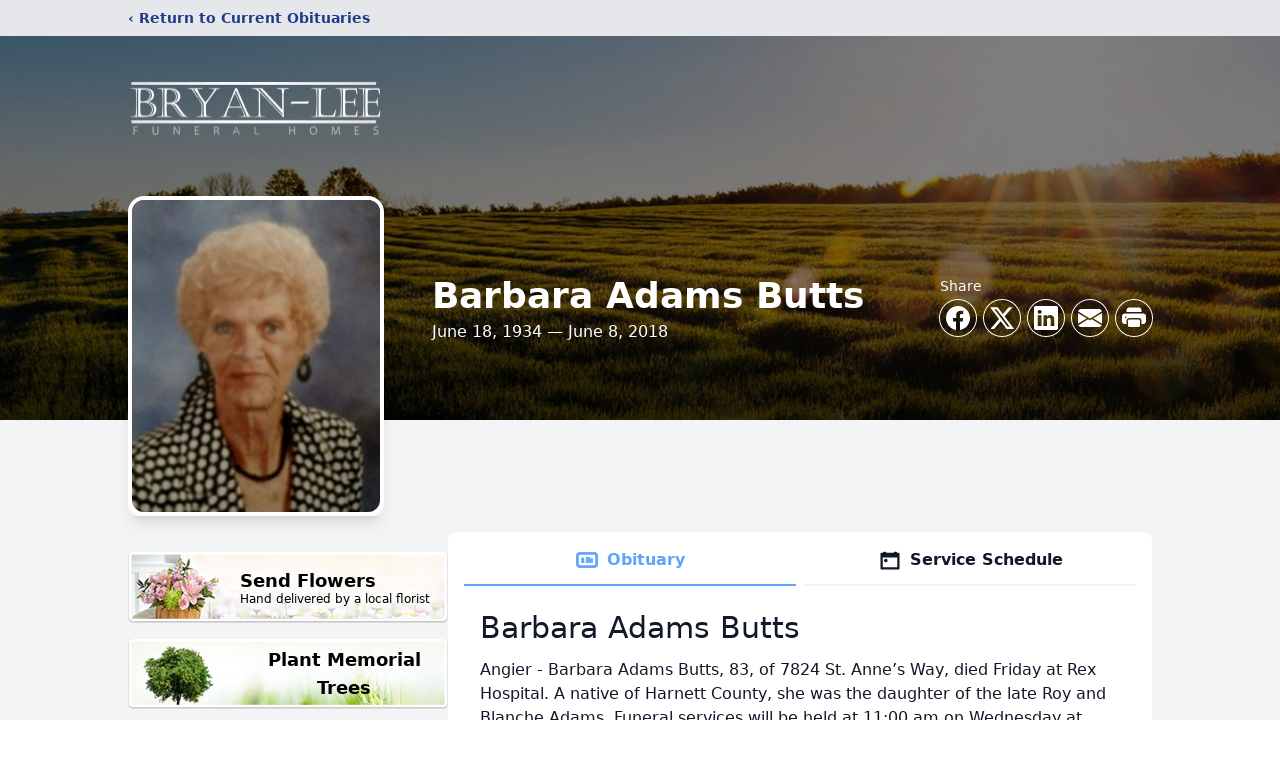

--- FILE ---
content_type: text/html; charset=utf-8
request_url: https://www.google.com/recaptcha/enterprise/anchor?ar=1&k=6LdISdUqAAAAAHyQ8EatdhBo6UQlrJaz6FZ_6JWm&co=aHR0cHM6Ly93d3cuYnJ5YW4tbGVlZnVuZXJhbGhvbWUuY29tOjQ0Mw..&hl=en&type=image&v=N67nZn4AqZkNcbeMu4prBgzg&theme=light&size=invisible&badge=bottomright&anchor-ms=20000&execute-ms=30000&cb=ozs0eac6gsy1
body_size: 48584
content:
<!DOCTYPE HTML><html dir="ltr" lang="en"><head><meta http-equiv="Content-Type" content="text/html; charset=UTF-8">
<meta http-equiv="X-UA-Compatible" content="IE=edge">
<title>reCAPTCHA</title>
<style type="text/css">
/* cyrillic-ext */
@font-face {
  font-family: 'Roboto';
  font-style: normal;
  font-weight: 400;
  font-stretch: 100%;
  src: url(//fonts.gstatic.com/s/roboto/v48/KFO7CnqEu92Fr1ME7kSn66aGLdTylUAMa3GUBHMdazTgWw.woff2) format('woff2');
  unicode-range: U+0460-052F, U+1C80-1C8A, U+20B4, U+2DE0-2DFF, U+A640-A69F, U+FE2E-FE2F;
}
/* cyrillic */
@font-face {
  font-family: 'Roboto';
  font-style: normal;
  font-weight: 400;
  font-stretch: 100%;
  src: url(//fonts.gstatic.com/s/roboto/v48/KFO7CnqEu92Fr1ME7kSn66aGLdTylUAMa3iUBHMdazTgWw.woff2) format('woff2');
  unicode-range: U+0301, U+0400-045F, U+0490-0491, U+04B0-04B1, U+2116;
}
/* greek-ext */
@font-face {
  font-family: 'Roboto';
  font-style: normal;
  font-weight: 400;
  font-stretch: 100%;
  src: url(//fonts.gstatic.com/s/roboto/v48/KFO7CnqEu92Fr1ME7kSn66aGLdTylUAMa3CUBHMdazTgWw.woff2) format('woff2');
  unicode-range: U+1F00-1FFF;
}
/* greek */
@font-face {
  font-family: 'Roboto';
  font-style: normal;
  font-weight: 400;
  font-stretch: 100%;
  src: url(//fonts.gstatic.com/s/roboto/v48/KFO7CnqEu92Fr1ME7kSn66aGLdTylUAMa3-UBHMdazTgWw.woff2) format('woff2');
  unicode-range: U+0370-0377, U+037A-037F, U+0384-038A, U+038C, U+038E-03A1, U+03A3-03FF;
}
/* math */
@font-face {
  font-family: 'Roboto';
  font-style: normal;
  font-weight: 400;
  font-stretch: 100%;
  src: url(//fonts.gstatic.com/s/roboto/v48/KFO7CnqEu92Fr1ME7kSn66aGLdTylUAMawCUBHMdazTgWw.woff2) format('woff2');
  unicode-range: U+0302-0303, U+0305, U+0307-0308, U+0310, U+0312, U+0315, U+031A, U+0326-0327, U+032C, U+032F-0330, U+0332-0333, U+0338, U+033A, U+0346, U+034D, U+0391-03A1, U+03A3-03A9, U+03B1-03C9, U+03D1, U+03D5-03D6, U+03F0-03F1, U+03F4-03F5, U+2016-2017, U+2034-2038, U+203C, U+2040, U+2043, U+2047, U+2050, U+2057, U+205F, U+2070-2071, U+2074-208E, U+2090-209C, U+20D0-20DC, U+20E1, U+20E5-20EF, U+2100-2112, U+2114-2115, U+2117-2121, U+2123-214F, U+2190, U+2192, U+2194-21AE, U+21B0-21E5, U+21F1-21F2, U+21F4-2211, U+2213-2214, U+2216-22FF, U+2308-230B, U+2310, U+2319, U+231C-2321, U+2336-237A, U+237C, U+2395, U+239B-23B7, U+23D0, U+23DC-23E1, U+2474-2475, U+25AF, U+25B3, U+25B7, U+25BD, U+25C1, U+25CA, U+25CC, U+25FB, U+266D-266F, U+27C0-27FF, U+2900-2AFF, U+2B0E-2B11, U+2B30-2B4C, U+2BFE, U+3030, U+FF5B, U+FF5D, U+1D400-1D7FF, U+1EE00-1EEFF;
}
/* symbols */
@font-face {
  font-family: 'Roboto';
  font-style: normal;
  font-weight: 400;
  font-stretch: 100%;
  src: url(//fonts.gstatic.com/s/roboto/v48/KFO7CnqEu92Fr1ME7kSn66aGLdTylUAMaxKUBHMdazTgWw.woff2) format('woff2');
  unicode-range: U+0001-000C, U+000E-001F, U+007F-009F, U+20DD-20E0, U+20E2-20E4, U+2150-218F, U+2190, U+2192, U+2194-2199, U+21AF, U+21E6-21F0, U+21F3, U+2218-2219, U+2299, U+22C4-22C6, U+2300-243F, U+2440-244A, U+2460-24FF, U+25A0-27BF, U+2800-28FF, U+2921-2922, U+2981, U+29BF, U+29EB, U+2B00-2BFF, U+4DC0-4DFF, U+FFF9-FFFB, U+10140-1018E, U+10190-1019C, U+101A0, U+101D0-101FD, U+102E0-102FB, U+10E60-10E7E, U+1D2C0-1D2D3, U+1D2E0-1D37F, U+1F000-1F0FF, U+1F100-1F1AD, U+1F1E6-1F1FF, U+1F30D-1F30F, U+1F315, U+1F31C, U+1F31E, U+1F320-1F32C, U+1F336, U+1F378, U+1F37D, U+1F382, U+1F393-1F39F, U+1F3A7-1F3A8, U+1F3AC-1F3AF, U+1F3C2, U+1F3C4-1F3C6, U+1F3CA-1F3CE, U+1F3D4-1F3E0, U+1F3ED, U+1F3F1-1F3F3, U+1F3F5-1F3F7, U+1F408, U+1F415, U+1F41F, U+1F426, U+1F43F, U+1F441-1F442, U+1F444, U+1F446-1F449, U+1F44C-1F44E, U+1F453, U+1F46A, U+1F47D, U+1F4A3, U+1F4B0, U+1F4B3, U+1F4B9, U+1F4BB, U+1F4BF, U+1F4C8-1F4CB, U+1F4D6, U+1F4DA, U+1F4DF, U+1F4E3-1F4E6, U+1F4EA-1F4ED, U+1F4F7, U+1F4F9-1F4FB, U+1F4FD-1F4FE, U+1F503, U+1F507-1F50B, U+1F50D, U+1F512-1F513, U+1F53E-1F54A, U+1F54F-1F5FA, U+1F610, U+1F650-1F67F, U+1F687, U+1F68D, U+1F691, U+1F694, U+1F698, U+1F6AD, U+1F6B2, U+1F6B9-1F6BA, U+1F6BC, U+1F6C6-1F6CF, U+1F6D3-1F6D7, U+1F6E0-1F6EA, U+1F6F0-1F6F3, U+1F6F7-1F6FC, U+1F700-1F7FF, U+1F800-1F80B, U+1F810-1F847, U+1F850-1F859, U+1F860-1F887, U+1F890-1F8AD, U+1F8B0-1F8BB, U+1F8C0-1F8C1, U+1F900-1F90B, U+1F93B, U+1F946, U+1F984, U+1F996, U+1F9E9, U+1FA00-1FA6F, U+1FA70-1FA7C, U+1FA80-1FA89, U+1FA8F-1FAC6, U+1FACE-1FADC, U+1FADF-1FAE9, U+1FAF0-1FAF8, U+1FB00-1FBFF;
}
/* vietnamese */
@font-face {
  font-family: 'Roboto';
  font-style: normal;
  font-weight: 400;
  font-stretch: 100%;
  src: url(//fonts.gstatic.com/s/roboto/v48/KFO7CnqEu92Fr1ME7kSn66aGLdTylUAMa3OUBHMdazTgWw.woff2) format('woff2');
  unicode-range: U+0102-0103, U+0110-0111, U+0128-0129, U+0168-0169, U+01A0-01A1, U+01AF-01B0, U+0300-0301, U+0303-0304, U+0308-0309, U+0323, U+0329, U+1EA0-1EF9, U+20AB;
}
/* latin-ext */
@font-face {
  font-family: 'Roboto';
  font-style: normal;
  font-weight: 400;
  font-stretch: 100%;
  src: url(//fonts.gstatic.com/s/roboto/v48/KFO7CnqEu92Fr1ME7kSn66aGLdTylUAMa3KUBHMdazTgWw.woff2) format('woff2');
  unicode-range: U+0100-02BA, U+02BD-02C5, U+02C7-02CC, U+02CE-02D7, U+02DD-02FF, U+0304, U+0308, U+0329, U+1D00-1DBF, U+1E00-1E9F, U+1EF2-1EFF, U+2020, U+20A0-20AB, U+20AD-20C0, U+2113, U+2C60-2C7F, U+A720-A7FF;
}
/* latin */
@font-face {
  font-family: 'Roboto';
  font-style: normal;
  font-weight: 400;
  font-stretch: 100%;
  src: url(//fonts.gstatic.com/s/roboto/v48/KFO7CnqEu92Fr1ME7kSn66aGLdTylUAMa3yUBHMdazQ.woff2) format('woff2');
  unicode-range: U+0000-00FF, U+0131, U+0152-0153, U+02BB-02BC, U+02C6, U+02DA, U+02DC, U+0304, U+0308, U+0329, U+2000-206F, U+20AC, U+2122, U+2191, U+2193, U+2212, U+2215, U+FEFF, U+FFFD;
}
/* cyrillic-ext */
@font-face {
  font-family: 'Roboto';
  font-style: normal;
  font-weight: 500;
  font-stretch: 100%;
  src: url(//fonts.gstatic.com/s/roboto/v48/KFO7CnqEu92Fr1ME7kSn66aGLdTylUAMa3GUBHMdazTgWw.woff2) format('woff2');
  unicode-range: U+0460-052F, U+1C80-1C8A, U+20B4, U+2DE0-2DFF, U+A640-A69F, U+FE2E-FE2F;
}
/* cyrillic */
@font-face {
  font-family: 'Roboto';
  font-style: normal;
  font-weight: 500;
  font-stretch: 100%;
  src: url(//fonts.gstatic.com/s/roboto/v48/KFO7CnqEu92Fr1ME7kSn66aGLdTylUAMa3iUBHMdazTgWw.woff2) format('woff2');
  unicode-range: U+0301, U+0400-045F, U+0490-0491, U+04B0-04B1, U+2116;
}
/* greek-ext */
@font-face {
  font-family: 'Roboto';
  font-style: normal;
  font-weight: 500;
  font-stretch: 100%;
  src: url(//fonts.gstatic.com/s/roboto/v48/KFO7CnqEu92Fr1ME7kSn66aGLdTylUAMa3CUBHMdazTgWw.woff2) format('woff2');
  unicode-range: U+1F00-1FFF;
}
/* greek */
@font-face {
  font-family: 'Roboto';
  font-style: normal;
  font-weight: 500;
  font-stretch: 100%;
  src: url(//fonts.gstatic.com/s/roboto/v48/KFO7CnqEu92Fr1ME7kSn66aGLdTylUAMa3-UBHMdazTgWw.woff2) format('woff2');
  unicode-range: U+0370-0377, U+037A-037F, U+0384-038A, U+038C, U+038E-03A1, U+03A3-03FF;
}
/* math */
@font-face {
  font-family: 'Roboto';
  font-style: normal;
  font-weight: 500;
  font-stretch: 100%;
  src: url(//fonts.gstatic.com/s/roboto/v48/KFO7CnqEu92Fr1ME7kSn66aGLdTylUAMawCUBHMdazTgWw.woff2) format('woff2');
  unicode-range: U+0302-0303, U+0305, U+0307-0308, U+0310, U+0312, U+0315, U+031A, U+0326-0327, U+032C, U+032F-0330, U+0332-0333, U+0338, U+033A, U+0346, U+034D, U+0391-03A1, U+03A3-03A9, U+03B1-03C9, U+03D1, U+03D5-03D6, U+03F0-03F1, U+03F4-03F5, U+2016-2017, U+2034-2038, U+203C, U+2040, U+2043, U+2047, U+2050, U+2057, U+205F, U+2070-2071, U+2074-208E, U+2090-209C, U+20D0-20DC, U+20E1, U+20E5-20EF, U+2100-2112, U+2114-2115, U+2117-2121, U+2123-214F, U+2190, U+2192, U+2194-21AE, U+21B0-21E5, U+21F1-21F2, U+21F4-2211, U+2213-2214, U+2216-22FF, U+2308-230B, U+2310, U+2319, U+231C-2321, U+2336-237A, U+237C, U+2395, U+239B-23B7, U+23D0, U+23DC-23E1, U+2474-2475, U+25AF, U+25B3, U+25B7, U+25BD, U+25C1, U+25CA, U+25CC, U+25FB, U+266D-266F, U+27C0-27FF, U+2900-2AFF, U+2B0E-2B11, U+2B30-2B4C, U+2BFE, U+3030, U+FF5B, U+FF5D, U+1D400-1D7FF, U+1EE00-1EEFF;
}
/* symbols */
@font-face {
  font-family: 'Roboto';
  font-style: normal;
  font-weight: 500;
  font-stretch: 100%;
  src: url(//fonts.gstatic.com/s/roboto/v48/KFO7CnqEu92Fr1ME7kSn66aGLdTylUAMaxKUBHMdazTgWw.woff2) format('woff2');
  unicode-range: U+0001-000C, U+000E-001F, U+007F-009F, U+20DD-20E0, U+20E2-20E4, U+2150-218F, U+2190, U+2192, U+2194-2199, U+21AF, U+21E6-21F0, U+21F3, U+2218-2219, U+2299, U+22C4-22C6, U+2300-243F, U+2440-244A, U+2460-24FF, U+25A0-27BF, U+2800-28FF, U+2921-2922, U+2981, U+29BF, U+29EB, U+2B00-2BFF, U+4DC0-4DFF, U+FFF9-FFFB, U+10140-1018E, U+10190-1019C, U+101A0, U+101D0-101FD, U+102E0-102FB, U+10E60-10E7E, U+1D2C0-1D2D3, U+1D2E0-1D37F, U+1F000-1F0FF, U+1F100-1F1AD, U+1F1E6-1F1FF, U+1F30D-1F30F, U+1F315, U+1F31C, U+1F31E, U+1F320-1F32C, U+1F336, U+1F378, U+1F37D, U+1F382, U+1F393-1F39F, U+1F3A7-1F3A8, U+1F3AC-1F3AF, U+1F3C2, U+1F3C4-1F3C6, U+1F3CA-1F3CE, U+1F3D4-1F3E0, U+1F3ED, U+1F3F1-1F3F3, U+1F3F5-1F3F7, U+1F408, U+1F415, U+1F41F, U+1F426, U+1F43F, U+1F441-1F442, U+1F444, U+1F446-1F449, U+1F44C-1F44E, U+1F453, U+1F46A, U+1F47D, U+1F4A3, U+1F4B0, U+1F4B3, U+1F4B9, U+1F4BB, U+1F4BF, U+1F4C8-1F4CB, U+1F4D6, U+1F4DA, U+1F4DF, U+1F4E3-1F4E6, U+1F4EA-1F4ED, U+1F4F7, U+1F4F9-1F4FB, U+1F4FD-1F4FE, U+1F503, U+1F507-1F50B, U+1F50D, U+1F512-1F513, U+1F53E-1F54A, U+1F54F-1F5FA, U+1F610, U+1F650-1F67F, U+1F687, U+1F68D, U+1F691, U+1F694, U+1F698, U+1F6AD, U+1F6B2, U+1F6B9-1F6BA, U+1F6BC, U+1F6C6-1F6CF, U+1F6D3-1F6D7, U+1F6E0-1F6EA, U+1F6F0-1F6F3, U+1F6F7-1F6FC, U+1F700-1F7FF, U+1F800-1F80B, U+1F810-1F847, U+1F850-1F859, U+1F860-1F887, U+1F890-1F8AD, U+1F8B0-1F8BB, U+1F8C0-1F8C1, U+1F900-1F90B, U+1F93B, U+1F946, U+1F984, U+1F996, U+1F9E9, U+1FA00-1FA6F, U+1FA70-1FA7C, U+1FA80-1FA89, U+1FA8F-1FAC6, U+1FACE-1FADC, U+1FADF-1FAE9, U+1FAF0-1FAF8, U+1FB00-1FBFF;
}
/* vietnamese */
@font-face {
  font-family: 'Roboto';
  font-style: normal;
  font-weight: 500;
  font-stretch: 100%;
  src: url(//fonts.gstatic.com/s/roboto/v48/KFO7CnqEu92Fr1ME7kSn66aGLdTylUAMa3OUBHMdazTgWw.woff2) format('woff2');
  unicode-range: U+0102-0103, U+0110-0111, U+0128-0129, U+0168-0169, U+01A0-01A1, U+01AF-01B0, U+0300-0301, U+0303-0304, U+0308-0309, U+0323, U+0329, U+1EA0-1EF9, U+20AB;
}
/* latin-ext */
@font-face {
  font-family: 'Roboto';
  font-style: normal;
  font-weight: 500;
  font-stretch: 100%;
  src: url(//fonts.gstatic.com/s/roboto/v48/KFO7CnqEu92Fr1ME7kSn66aGLdTylUAMa3KUBHMdazTgWw.woff2) format('woff2');
  unicode-range: U+0100-02BA, U+02BD-02C5, U+02C7-02CC, U+02CE-02D7, U+02DD-02FF, U+0304, U+0308, U+0329, U+1D00-1DBF, U+1E00-1E9F, U+1EF2-1EFF, U+2020, U+20A0-20AB, U+20AD-20C0, U+2113, U+2C60-2C7F, U+A720-A7FF;
}
/* latin */
@font-face {
  font-family: 'Roboto';
  font-style: normal;
  font-weight: 500;
  font-stretch: 100%;
  src: url(//fonts.gstatic.com/s/roboto/v48/KFO7CnqEu92Fr1ME7kSn66aGLdTylUAMa3yUBHMdazQ.woff2) format('woff2');
  unicode-range: U+0000-00FF, U+0131, U+0152-0153, U+02BB-02BC, U+02C6, U+02DA, U+02DC, U+0304, U+0308, U+0329, U+2000-206F, U+20AC, U+2122, U+2191, U+2193, U+2212, U+2215, U+FEFF, U+FFFD;
}
/* cyrillic-ext */
@font-face {
  font-family: 'Roboto';
  font-style: normal;
  font-weight: 900;
  font-stretch: 100%;
  src: url(//fonts.gstatic.com/s/roboto/v48/KFO7CnqEu92Fr1ME7kSn66aGLdTylUAMa3GUBHMdazTgWw.woff2) format('woff2');
  unicode-range: U+0460-052F, U+1C80-1C8A, U+20B4, U+2DE0-2DFF, U+A640-A69F, U+FE2E-FE2F;
}
/* cyrillic */
@font-face {
  font-family: 'Roboto';
  font-style: normal;
  font-weight: 900;
  font-stretch: 100%;
  src: url(//fonts.gstatic.com/s/roboto/v48/KFO7CnqEu92Fr1ME7kSn66aGLdTylUAMa3iUBHMdazTgWw.woff2) format('woff2');
  unicode-range: U+0301, U+0400-045F, U+0490-0491, U+04B0-04B1, U+2116;
}
/* greek-ext */
@font-face {
  font-family: 'Roboto';
  font-style: normal;
  font-weight: 900;
  font-stretch: 100%;
  src: url(//fonts.gstatic.com/s/roboto/v48/KFO7CnqEu92Fr1ME7kSn66aGLdTylUAMa3CUBHMdazTgWw.woff2) format('woff2');
  unicode-range: U+1F00-1FFF;
}
/* greek */
@font-face {
  font-family: 'Roboto';
  font-style: normal;
  font-weight: 900;
  font-stretch: 100%;
  src: url(//fonts.gstatic.com/s/roboto/v48/KFO7CnqEu92Fr1ME7kSn66aGLdTylUAMa3-UBHMdazTgWw.woff2) format('woff2');
  unicode-range: U+0370-0377, U+037A-037F, U+0384-038A, U+038C, U+038E-03A1, U+03A3-03FF;
}
/* math */
@font-face {
  font-family: 'Roboto';
  font-style: normal;
  font-weight: 900;
  font-stretch: 100%;
  src: url(//fonts.gstatic.com/s/roboto/v48/KFO7CnqEu92Fr1ME7kSn66aGLdTylUAMawCUBHMdazTgWw.woff2) format('woff2');
  unicode-range: U+0302-0303, U+0305, U+0307-0308, U+0310, U+0312, U+0315, U+031A, U+0326-0327, U+032C, U+032F-0330, U+0332-0333, U+0338, U+033A, U+0346, U+034D, U+0391-03A1, U+03A3-03A9, U+03B1-03C9, U+03D1, U+03D5-03D6, U+03F0-03F1, U+03F4-03F5, U+2016-2017, U+2034-2038, U+203C, U+2040, U+2043, U+2047, U+2050, U+2057, U+205F, U+2070-2071, U+2074-208E, U+2090-209C, U+20D0-20DC, U+20E1, U+20E5-20EF, U+2100-2112, U+2114-2115, U+2117-2121, U+2123-214F, U+2190, U+2192, U+2194-21AE, U+21B0-21E5, U+21F1-21F2, U+21F4-2211, U+2213-2214, U+2216-22FF, U+2308-230B, U+2310, U+2319, U+231C-2321, U+2336-237A, U+237C, U+2395, U+239B-23B7, U+23D0, U+23DC-23E1, U+2474-2475, U+25AF, U+25B3, U+25B7, U+25BD, U+25C1, U+25CA, U+25CC, U+25FB, U+266D-266F, U+27C0-27FF, U+2900-2AFF, U+2B0E-2B11, U+2B30-2B4C, U+2BFE, U+3030, U+FF5B, U+FF5D, U+1D400-1D7FF, U+1EE00-1EEFF;
}
/* symbols */
@font-face {
  font-family: 'Roboto';
  font-style: normal;
  font-weight: 900;
  font-stretch: 100%;
  src: url(//fonts.gstatic.com/s/roboto/v48/KFO7CnqEu92Fr1ME7kSn66aGLdTylUAMaxKUBHMdazTgWw.woff2) format('woff2');
  unicode-range: U+0001-000C, U+000E-001F, U+007F-009F, U+20DD-20E0, U+20E2-20E4, U+2150-218F, U+2190, U+2192, U+2194-2199, U+21AF, U+21E6-21F0, U+21F3, U+2218-2219, U+2299, U+22C4-22C6, U+2300-243F, U+2440-244A, U+2460-24FF, U+25A0-27BF, U+2800-28FF, U+2921-2922, U+2981, U+29BF, U+29EB, U+2B00-2BFF, U+4DC0-4DFF, U+FFF9-FFFB, U+10140-1018E, U+10190-1019C, U+101A0, U+101D0-101FD, U+102E0-102FB, U+10E60-10E7E, U+1D2C0-1D2D3, U+1D2E0-1D37F, U+1F000-1F0FF, U+1F100-1F1AD, U+1F1E6-1F1FF, U+1F30D-1F30F, U+1F315, U+1F31C, U+1F31E, U+1F320-1F32C, U+1F336, U+1F378, U+1F37D, U+1F382, U+1F393-1F39F, U+1F3A7-1F3A8, U+1F3AC-1F3AF, U+1F3C2, U+1F3C4-1F3C6, U+1F3CA-1F3CE, U+1F3D4-1F3E0, U+1F3ED, U+1F3F1-1F3F3, U+1F3F5-1F3F7, U+1F408, U+1F415, U+1F41F, U+1F426, U+1F43F, U+1F441-1F442, U+1F444, U+1F446-1F449, U+1F44C-1F44E, U+1F453, U+1F46A, U+1F47D, U+1F4A3, U+1F4B0, U+1F4B3, U+1F4B9, U+1F4BB, U+1F4BF, U+1F4C8-1F4CB, U+1F4D6, U+1F4DA, U+1F4DF, U+1F4E3-1F4E6, U+1F4EA-1F4ED, U+1F4F7, U+1F4F9-1F4FB, U+1F4FD-1F4FE, U+1F503, U+1F507-1F50B, U+1F50D, U+1F512-1F513, U+1F53E-1F54A, U+1F54F-1F5FA, U+1F610, U+1F650-1F67F, U+1F687, U+1F68D, U+1F691, U+1F694, U+1F698, U+1F6AD, U+1F6B2, U+1F6B9-1F6BA, U+1F6BC, U+1F6C6-1F6CF, U+1F6D3-1F6D7, U+1F6E0-1F6EA, U+1F6F0-1F6F3, U+1F6F7-1F6FC, U+1F700-1F7FF, U+1F800-1F80B, U+1F810-1F847, U+1F850-1F859, U+1F860-1F887, U+1F890-1F8AD, U+1F8B0-1F8BB, U+1F8C0-1F8C1, U+1F900-1F90B, U+1F93B, U+1F946, U+1F984, U+1F996, U+1F9E9, U+1FA00-1FA6F, U+1FA70-1FA7C, U+1FA80-1FA89, U+1FA8F-1FAC6, U+1FACE-1FADC, U+1FADF-1FAE9, U+1FAF0-1FAF8, U+1FB00-1FBFF;
}
/* vietnamese */
@font-face {
  font-family: 'Roboto';
  font-style: normal;
  font-weight: 900;
  font-stretch: 100%;
  src: url(//fonts.gstatic.com/s/roboto/v48/KFO7CnqEu92Fr1ME7kSn66aGLdTylUAMa3OUBHMdazTgWw.woff2) format('woff2');
  unicode-range: U+0102-0103, U+0110-0111, U+0128-0129, U+0168-0169, U+01A0-01A1, U+01AF-01B0, U+0300-0301, U+0303-0304, U+0308-0309, U+0323, U+0329, U+1EA0-1EF9, U+20AB;
}
/* latin-ext */
@font-face {
  font-family: 'Roboto';
  font-style: normal;
  font-weight: 900;
  font-stretch: 100%;
  src: url(//fonts.gstatic.com/s/roboto/v48/KFO7CnqEu92Fr1ME7kSn66aGLdTylUAMa3KUBHMdazTgWw.woff2) format('woff2');
  unicode-range: U+0100-02BA, U+02BD-02C5, U+02C7-02CC, U+02CE-02D7, U+02DD-02FF, U+0304, U+0308, U+0329, U+1D00-1DBF, U+1E00-1E9F, U+1EF2-1EFF, U+2020, U+20A0-20AB, U+20AD-20C0, U+2113, U+2C60-2C7F, U+A720-A7FF;
}
/* latin */
@font-face {
  font-family: 'Roboto';
  font-style: normal;
  font-weight: 900;
  font-stretch: 100%;
  src: url(//fonts.gstatic.com/s/roboto/v48/KFO7CnqEu92Fr1ME7kSn66aGLdTylUAMa3yUBHMdazQ.woff2) format('woff2');
  unicode-range: U+0000-00FF, U+0131, U+0152-0153, U+02BB-02BC, U+02C6, U+02DA, U+02DC, U+0304, U+0308, U+0329, U+2000-206F, U+20AC, U+2122, U+2191, U+2193, U+2212, U+2215, U+FEFF, U+FFFD;
}

</style>
<link rel="stylesheet" type="text/css" href="https://www.gstatic.com/recaptcha/releases/N67nZn4AqZkNcbeMu4prBgzg/styles__ltr.css">
<script nonce="pyuLt52tdAGsFNixlEXMog" type="text/javascript">window['__recaptcha_api'] = 'https://www.google.com/recaptcha/enterprise/';</script>
<script type="text/javascript" src="https://www.gstatic.com/recaptcha/releases/N67nZn4AqZkNcbeMu4prBgzg/recaptcha__en.js" nonce="pyuLt52tdAGsFNixlEXMog">
      
    </script></head>
<body><div id="rc-anchor-alert" class="rc-anchor-alert"></div>
<input type="hidden" id="recaptcha-token" value="[base64]">
<script type="text/javascript" nonce="pyuLt52tdAGsFNixlEXMog">
      recaptcha.anchor.Main.init("[\x22ainput\x22,[\x22bgdata\x22,\x22\x22,\[base64]/[base64]/[base64]/ZyhXLGgpOnEoW04sMjEsbF0sVywwKSxoKSxmYWxzZSxmYWxzZSl9Y2F0Y2goayl7RygzNTgsVyk/[base64]/[base64]/[base64]/[base64]/[base64]/[base64]/[base64]/bmV3IEJbT10oRFswXSk6dz09Mj9uZXcgQltPXShEWzBdLERbMV0pOnc9PTM/bmV3IEJbT10oRFswXSxEWzFdLERbMl0pOnc9PTQ/[base64]/[base64]/[base64]/[base64]/[base64]\\u003d\x22,\[base64]\\u003d\x22,\x22LWw5WMOAeRDCg8KnwoLDnMKQw6bCtMOQMsKkRsOSfsOAE8OSwoBmwozCiibCiF1pb1DChMKWb2fDnDIKe1jDkmE/wpsMBMKBelDCrRVOwqEnwqDCkAHDr8OHw5xmw7oew54ddwnDm8OWwo1/S1hTwpbCvyjCq8OeLsO1ccOBwozCkB5dMxNpeB3CllbDvgzDtkfDmVItby4/dMKJIAfCmm3CrUfDoMKbw5HDqsOhJMKCwpQIMsO+NsOFwp3CoGbClxxwPMKYwrUQEmVBZnASMMOgQHTDp8OHw4knw5RrwrpfKAvDvzvCgcOZw4LCqVYYw7XCilJcw5PDjxTDug4+PwjDqsKQw6LCisK6wr5ww4LDlw3Ch8Ovw4rCqW/[base64]/[base64]/Ci8Oiw47DrMOADsKFH8O5w7zCmzfCrMKkw59Maml+wp7DjsOCWMOJNsK3HsKvwrgOKF4UcDpcQ3rDlhHDiHHCjcKbwr/[base64]/DlVgyLDbDknzDqBpHHF/Cu8OQwrLDqsKIwqHCsXUYw5XCj8KEwpcDHcOqV8K9w5oFw4Rww6HDtsOFwpliH1NVQcKLWhASw755wqVpfilwQQ7CuknCpcKXwrJpYGg6wrPCkcOrw7sAw7vCn8OvwqM8YMOjb0LDpDIcXkjDjljDrcOhwqMkwpB+IQVPwp/CvDRraWdGf8Oxw6nDkijDqsOlLsO6IQRZaHjCqWjCl8Kyw5jCgRnDksKaPMKVw5Nzw4jDtcOQw51wNsOAMcO+w7TCggBENjPCkgrCm3fDssK/XsKpKgEfw7JPJXjDssKJGsKfw6oKwqErw7g9wpfDrcKlwrvDkkI5Fl/Dg8O0w57Dp8OKwo/DnChbwothw6nDh07CtcO3R8KTwrbDrcKmesOKfXcDOcOmwp3DtifDlMOresKnw79CwqQGwpPDt8Opw4zDsELCkMKMa8K2wrfDlcKmVcK1wrkFw6MQw4NCMsOuwoZuwpoIR37ClmvDpsOwXcOJw6jDt33CsC8GfGvDl8OSw4DDl8Omw5/Cp8O8wq7DgB/ComgRwoB+w7vDosK6wpfDhcKNwoTCsSbDlsO4A0hPVC17w4bDmzPDs8KqdMOdVcOTw6rCpsOfIsK6w6vCsH7Dv8OzXMOAFhPDkH07wrVBwp9lFMOEwojCgT4dw5p5JzhwwqPCuGzDiMKZe8OVw77DlQYyUznCnDUWXAzDpwh3w5o6MMKcwot6McODwrIZw6xiMcK/XMKgw6vDtsOVwrQgI3vDvmnCm20DalIgw6JKworCrcKTw70RcsKWw6fDqA3CnRnDmVrCgcKZw596w7DDrsKRYcOvasKXwqt5wpYxLAnDjMODwrvClMKpRXnDu8KIwrXDqxE3w5Mew7kAw55MA1RXw5nDicKtbid8w6tNcjh8O8KKTsObwrYTU0/[base64]/[base64]/[base64]/HU7DgGrCswI6w7Auw6Emw6rCnUBwwpldUcKsf8O1wo7CkTZ/[base64]/DsMK+wrrDssObTsOhwpZAwrnDgsOywp1ww7bCoMKBU8Omw7FNQcO6Ll1hw4fDgMO+wqp2TSbDhh/[base64]/Dr8KJRiTDosK5wpHDgyTDncKyfVoxw45BIcOUwo1lw6nDlxDDvxsUV8OgwqgjEMOpQ3vCqRZjw4LCuMObAcKuwrfDnnbDlsOrFhrCsz7Dv8OVOsOsf8K+woPDj8KkJ8Oqwo/CocKNwpPChAfDjcOKEFUVFBXChVAgw71kwoMSwpTCm1lTcsK8YcKpUMOqwocvHMObwoDCosO0KwDCvMOsw7EcKcOHJUR8w5M7EcKNFSUVRQQyw61/GD96EcKUUsO7QsKiwoXCucOQwqU7w7pqXcOXwoFcaW0awpfDtnZGGMO3SXQ2wrLCvcKmw5F5w4rCosKgfcOcw4TCvgjChcOJK8OVw5PDtBrDqBfCjcOew64Ew4rClW7DtMKIUMOvL2jDocO1OMKQJcOKw7QXw5hMw7EjYGrCqk/CoCrCiMOcHEYvIhHCqnFuwqR9eFvCg8OmZihGasKCw4BKw6bDiBvDt8KHw4krw5zDksOQwptjCsKGwqlgw67DmcOjfFXDjj/Dm8O3w7dAcBLCmcOJZw/[base64]/V8KGw4Nxw4/[base64]/CgsKaZMKDwpDCiQkMwoHCjsKZbcOJEsOSwqRKDMOpPUcHOMOiwrceGmVqWMOMw5llM0Nrw6bDp1c0w6/DmMKkGMOdZ0TDm0VgYnjDhEBAV8OzJcKKIMOhwpbDocKUHmo9fsO0Vg3DpMKnwoRtflw2dMOKLFRtwpTCqcOYQsOxPsOSwqDCnsOkbMOJGMKXwrXCs8OnwrBjw4XCiU43dThVXMKYfcK/NVvDp8K+wpF+WQhPw57Cg8OlGMOtH23Ct8OAfnxxwr06Z8KBMcKywocvw78pM8Kew7hvwrhiwqHDmsO5fRI9XMKuQSfCkCLCosOpw5cdwqVIwq1rwozDn8OWw5vDi2PDrQnDlMOVb8KIAxx4STjDixDDgcOKDFleRSxsfGzCjTUqJnkmwoTCi8KtBsONIQM1wr/[base64]/DqcO6dsKvw7PCr8KHwrA+w77CpcOFJhk5wq3CmsKnwpkCworDisKDw4lCwqzCu2PDkGVOEgNBw7MXwq3Ch1/CmSPCgk5Ma2cKScOoM8OxwqPCqxvDiQXDncOVe0F/bcKTUnIaw4BOSUpJwqg4wq/DucKYw6rDiMO+UzFTw67Cj8OvwrJoCMK+ZDDCq8ORw60zw5IKZT/Do8OYIAVaK1vCqC7CmyJuw5kVwowpOsOXw51veMKWw7JbfcKGw682B30gGzRawrfCnDMxdknCiX46D8KqTWsCJ10XVRVmJMOLw7fCqcKgw7tZwqICYcK0E8OuwolnwobDlMOiMCIuPx/DgMOZw6x3dMOBwpvCllFNw67DvQLClMKDDMKXwrJKMRBoEj9TwrRjQg3DtcKvIMOtasKgZMK2w7bDo8O+b25/PzPChMOsY1/CiiLDgSM+w5JcGcKXwrl5w5/Ck3pxw6bDq8KuwrhHF8K4wqzCsXXDtsKPw5ZAHCohwrLCocK9wrPCqBo0Sms+Z2rCkcKawoTCisOQwp9cw5wrw6TClMKaw5lSTBvCuVTDuXJJZ13DoMKBHsKHSGksw7nCnXg4e3fDpMKcwptFecO7VVdkOXoUw6xhwo/[base64]/Dg8KGJ3bCkMKhYsKEQnXCl8OHN0Rvw5PDlcKhJ8OdO0TClSDDksKtw47Dm0kxcnEjwq8dwqcswozCuljDocKWw6/[base64]/[base64]/CjUDCkVjCpcK/w4czNMK+woNkdRhnw6vCt3xOYDYIBsKhd8OlWDLDkHrCtn0PBjsqwqvCrScqcMKXE8OLME/[base64]/DksKiZCHDpsKhw7PDvD16JGrCjsOqwo14H3gcacOTwpLCscONFXkSwrDCqMOvw6HCuMKww5hrBsOxOMOVw5MKwq7DvVNzRiReRsO9H1jCocO1Z35yw4/Cq8KJw4pjfx/[base64]/[base64]/[base64]/wqfCjEx9wrU0w4pzw6HChsOYa2HCp8K7w4/DtGjDhcOpw5PCk8KgfMK/wqTDmRAMacOTw5pnRW4HwqnCmCLCvXZaEUzCjUrCulgaGMO9IScxwpITwqRzwoTCmhfDjT/CtMODZ1ZjaMOuUifDoGpReFItw57Dq8OtKRw6V8KlWcKlw509w67CoMOZw7tpGygVfmVwE8O6VMKNBsKYDz3CjAfCk1/DrG5yPG58wrFRR2LDolpPKMKlwpFWbsKgw5MVwq1iw6/CusKBwpDDszbDskvCoRR2w4Qqw6bDu8K1wo3DoSIDwqHCq2zCqMKHw6A0w7vCu0jCvg9LcEklOxTCoMKkwrRUw7jDlw/[base64]/K8KCOMO0wpbCpMKSCMOXwprDg8KiMsKFY8OOHA9rw6FJUDIjHsOVLQQsaAbCjMOkw6IgZDcoJcKEwpvCpDkGdxhfBsKvw4TCosOpwrDDgsKlCMO8w6/DosKVUybCmcOuw77Ch8KKwo1SW8Osw4PCjnPDg2DCmMKew5nDh3TCrVBuH0o+w6sFI8OOO8KEw6V1w58ww7PDusOAw6Mxw43DsUIjw5I5RcKIAzfDlTh4w6BGw65XQgPDuigTwq82McOhwqM/OMOnwq83w5NdQcKCf1RHPMKTPcO7SnwqwrNPf13CgMKMB8Kuw43Cli7DhG3CgcOow5zDpUxObcK7w5XChMO7MMO5wq1ewpDDhsO2R8KTGcOow63DkMKsHUwAwr8bJMK7HcO7w7bDhsKkDzhresKrbsOqw7w+wrXDucOnO8KTbcKEJGTDlMKNwp5/[base64]/DqFnDgn9Uwo7Djl7DpMOvWMObXhNiHnvCmsKcwr1Ow5hJw71rw67Dk8KHdcKycMKMwrVaVRZ4f8OoS24cwr0EME0HwpsOwq9iSws4Nh1dwpXDnyHDnVzDpMOCwpQUwprCmxLDqsOMST/DlRlKwrDCijtlRxXDvQ4Nw4zCp1Mxw43CvsKsw7vDl1rDvCnChUcCRAoPworCsxoWw53CmcO5wrTCq1kswoZeNibCjD8fwpTDt8OpcCTCn8OzPjvCgBrDrsKsw7TCo8KlwprDvsODdWHCh8KzHnEqJsKSwq3DmD03YncDTMKmIsK9Sl3Ci3vDvMO/cjrCgMKtI8KlWcKAwqM/[base64]/[base64]/DrcKJZ3PCgFUcwqrDjBMIfGw8N0B9w75BTjICw5nDgwoKXzPDmnDCoMO0w7lcw6TDjcK0PMOYwrZPwrrDsEszw5DDrlXDigckwpw7w6lLZMO7ccO+e8OOwoxcw4jDuwVAwrrCtENdw6Z0w4gcN8KLwp8CPcKADMOZwp5GMcK1IGjDtjnCgsKcw4okA8O7woTDgn/DosKHeMO+P8OfwokmDWB+wrdxw6/CosOlwowCw7F1LHEJJhzDscKsbMKewrjCvMK1w7wLwqYJEcKeKHnCvMKbwp/Cp8ObwrYmNMKaQAbCkMKow4XCuXV9H8KVIizCskXCu8OzLWo+w5plIsO2wpXDmUx0Ey1KwpPCiRLDnsKJw47CijbCnsOAdDrDpGEVw65Uw6nDikXDqMOaw5zCncKRZh0CBsO/[base64]/DizPCkMOjV2HCisK7GxTDjsOyw5oEecOxw7/CklHDucOeMsKLWcO6wqfDjg3CvcKPRcO1w5zDsg8Vw6RRdcKewrvDgkdlwr4jwrnDhG7Ctj4Ww6LDjGfDuSoQCcKIGCvCvGlTOMKJN1crAcKMNMKnVC/CpVXDjcO7ZXpdw5FwwqUZBcKaw5HCqMOHaiPCl8Ozw4QBw7YnwqJ8QTLChcOiwq4/wpfDtzzCqx/CjsOrMcKICyFacxl/w4jCoD0fw4PDisKKwqTDtRBPNQ3Cn8OlGsKUwpYbXkItEsKgEsOvHyVHeCbDucOfSWZlwpBgwowlS8Kdw53Dp8OEBMO4w5gKacOEwqzCgWrDmzhaEUN+EsO0w4o1w51OZ0hPw5DDpkjCoMOZL8OCemPCm8Kiw7ciw4UVZMOsMnXDkUzDrcOqwrd+fMK9Q0UCw7/ChMOUw5cew7bDh8K+csOxPDpXw45PAnN7wrJ2wqbDlCfDoCvCusKQwrzCocK/[base64]/[base64]/[base64]/w77CvhIPDcORWsOtABDCulDCjjUNBCEcwqkUw6Mww4Rdw4xow6jCqcK/[base64]/DiR5Rw7dCNEY1dFYLF8KkQG8Ww5Azw5jCgQwUaSbDogbChsOmcnQKwpN5wohybMOeCWMhwoLDs8KYw7M0wovDmmXDk8OdCDwAeDY7w687TMKZw6fDuQQmw6bCrjIRY2PDncO/w4jCocOQwpo2wonDvTZdwqTDusOfMMKDw5oQwpPCmyrCusORZxgyOsKpwrtLQ20GwpMaZHIuGsOkIcK2woPDt8ONVyEHOmoxNMK0wplZwoJPHA7CvBECw7zDsVUqw6ovw6/Cm3EVeWbCncOVw4JEEsOHwpnDllXClMO5wqjDgcO/bcOQw5TCgVwawodCbMKTw6XDjsOMBiM0w4jDmUrDh8OzHk3DjcOdwrXCjsOuwrbDggXDncKnwpnCsXAuRBcQYxZXJMKVa0cyYyZVCgrDoyjDnFwpwpTDrzZnOMOww4BCwo7CuTfDky3DpMKiwrVFOEwgQsOZSh/Dn8O2AgTDlcO6w5BWwqsxGsOrw5JbXsOoNx5/RMOqwr/DnRldw5jDnz/DmGvCgFPDg8OSwo96w6TCnAXDpHVlw6snwqHDt8Ojwqo9a1XDlcKcajtrViFDwqgzPV7Ck8OZdcOBKFpIwrVCwrE2NcKPQMO4w5rDjMKJw7rDoSJ9csKqRH7CtGF+KSc/wr5MGGYlU8KyFzpiX2sTdntEFTRuB8KoORtcwoXDmHjDksKPw4lXw7TDgTfDhVYsS8K2w57CiWcmBMK4LE/CtsOzwpxSw77Dl34gwozDisOOw6jCpMKCJsKSwpjCm3FIL8KfwrduwoRYwqpvFBQiQnIQEcK3wrnDrMKCFMOSw7DCvzZmwr7CmXhNw6hbw4o2wqAFCcOTacOnwqoLMMOfwoMmFSELwq91Dh4TwqtCG8K9wp/DsTzDq8K+wrvChzrCnBjCr8OVJsO9SMK2wpc4wok2CsOMwrApRsKyw6spw4XDmzTDs39/VxvDoQcmBsKYw6HDvMOIdXzCgRxBwqk7w60Xwp/CsBsQWi3DvsOMwr9dwrDDpcK0w5pFUnZDwqrDt8Kpwr/[base64]/CoHLDiMKXwonCs8K8woJKwoE0c8ObSMOxEwYMwrZywpVjARHDnMOlA35Xw4nDlnvCmHfCiF7CvC3CpMKaw6dOw7J2w6REMSrClELCmmvDkMOtXB01TcO1UWE0bUHDn25tI2rCkiNxOcK0w5lPKTYKCB7DnsKbEGYjwqbDjSrDpsK3w5Q9A2jCi8O0I2/[base64]/VSs+wpoGEQvDlHA0PkV6woHCq8KhwqZdwrjDl8K5cBnCpATCjMKxFcOUw5zCuTHCkMOpCMKQHsOWYS9Kw558GcKgFsO3GcKJw5jDnizDvMK/w4AbI8OOBx/[base64]/YgfCq8KCw7/[base64]/w5jDtsOvC8KaXcOCPjA0wozDqjjCjk7DqFxww4tCw6bCjsO/wq9cC8OLBcOUw7vDk8OyeMK0w6bCr1rCqlTDuz7CghBWw5FASsKPw7BgE1wrwrzDiGlgRGPDvC3CosOkMUB0w7HCgSrDn1QVw6dVwq/CvcO/wqZqVcK6LMK5cMO3w7kpw7DCnhpOK8KtB8K6w5rCmcKpwofDvcKzcsK2w73CgsOQw5bCu8K1w7sXwop+TXsTM8K2w4bDgsOyAVdnHEMDw4EtA2bCusOYOcO/w4/CiMOzw6HDgcOhBcKULDXDo8KDNsOSQD/DjMK9wphlwrnDpcOVwqzDr0vCklTDu8OMST3DiWbClFpRworDocOww7obw63DjcOSKMOiwpPCq8KOw6x8VsKMwp7DnhbDghvDqS/[base64]/wobDl8Kgw73Cix3CrkgKRDtfDMKVD3/DjQEdw43Cu8OaMsOBw4YDLMKTwoPDrMKRwqAcwozCuMOTw7zDm8KEYsKxZR7CocKYw7nCux3DnWvCqcKlwo3CpzJLwqQiwqt+wr7DjcK4ZgVfcDfDqcK5BnDCncKrwoTDukkaw4DDv17Dp8Klwq/CuWzCogY4HlY3wonDrR/ComZBX8OywoQnAGDDuREHasKPw5jDnmlUwp3ClcO6bDzCn0LDgcKVUcOeRWXDkcO+PDc6GGEFL19ewo3DsDrCgixbw4nCrDXDnUV8BMOAwoPDm1zDh2UNw67DmsOVPQvCscO/c8OdOlI7bBDDhQ9HwqszwrjDgxjDgQMBwoTDmMKtTsKBNcKMw5fDjsK6w6d+DMO0IsK2O2nCrQjDpl0fIh7ChMOmwqgnd1Zcw6nDoUswcGLDh0U8LcKecGxww5/Coy7CvVsHw6JbwrJIGzjDucKACnUWFn9+w7DDvRFbwpXDjcO8fR/CpMKqw5/DsknDrE/Cj8KKwrbCucKXw4IKQsOlwo/CrWbDrUHCplPChA5DwqtBw4LDjErDjzkeKcOEecKuwoNCw7phMynCtTBOwpFRJ8KKHQwCw4UjwrQRwqFZw6vDpMOaw4HDsMKSwoY/w5YjwpHDscO0QgLCicKALsOpwpEQUMKSX1hqw5hZwpvCq8KBBCRewoITw4PCsm9Cw59WPicAKsKrCFTCq8OjwoPCt1HDm04raUQGO8K4XcO4wrnDhSVZaH/CqcOYHcOzfGFxLStqw7LCnWYmPVYAw6rDh8ODw6FVworDo1gCXxshwqPDuw02woLDscOCw7Q9w6kyBGHCrcOUV8OHw6EaCsKHw6t0cQ3DisOXW8OjZ8OhXz/ChmHCogfDriHCkMO8CsKwA8O2FXnDlSLDuxbDqcO4wpbCs8OZw4ZDdcOvw4waFBnDilzClEfCo1LDjSVoaVXDo8Onw6PDhsK7wr3Ct2JYSF/DinNBVsKiw5rCo8Kpwp7ChD/DjAojZk5MB1VrQnvDq2LCssKnwrbCpsKoVcOUwpvDhcO5U3nDjEbCkmzDn8O0BcOGwpbDhsKvw6vDrMKTKBdowoB8wrXDnmd5wpbCncOzw6g+w61gwoLCocKfWwjDtXTDkcOqwoA0w40Me8ORw4fClhLDqsKBw5bDt8OCVCLDrsO8w7jDhA/CgsK4CzHCq0EBw4rCvcO0wpUkF8Oow6/Cl35fwqkmw47Co8OFN8OMPhfDksOIQkPCrkkJwobCsjo0wrBzw41dSXHDjFFIw4MMw7M1wpd7wqBbwohoI2PCiAjCuMKbw4XCscK5w5hYw7QQwpsTwr3DpMOrKwo/w5MhwpwTwqDCoRjDlsOPJMKgPVvDgHRnUMKeeg9WCcK0wpjDuy/CtCY0w7lDwq/DhcKMwoMIWcOEw6oww4ADdDQLwpM1FH0bw4XDsw7Dg8OCH8OZBsO0MG49bxVlwpLCo8OqwrlgAsOLwq0iwocqw7/CpsOBSChrDlnCksOLw5nCgEPDpMOzZsKYIMO/dUDChsK0Z8OjOsKEaiDDkTILLFrCo8KbDsO+w4jDosKOc8OOw4oxwrEswr7CiSpHTTnDu1fChDRmAsOaUMOQYcKUbMK4CMKKwrQzw4rDuwPCkMO2asOQwqPCi1/CpMOMw7dXVmYOwpYxwqXClS3CqQ7DkjwKFsKQD8O4wpEDEsKtwqNTU27CpjAswovCsy/DrmgnTAbDlsKENcOBPcKkw74Dw54YfcOROX1/wrbDrcOUw4vCisK/LnQKUMO8csK0w43DjsOACcKGEcKqwqpoFsOvTMOTcsOxHMO2QMOEwqjDtBh0wp1wccKqNWRfJsKVwq/ClFvCvAZLw43ColLCtMK8w5zDqQ/CuMONwoPDqMOoV8OdFR/[base64]/CmMOOPMKBwobCvsOZABM4fBJsdMKHT8KEw7rDq3/ClDMmwr/Cr8Klw7DDqyLCql/DpRbCjiXCpiIlwq8fwq83woAOwr7DpzNPw61Mw4XDvsO8aMOIwoovL8KtwrPDgjjCsz1EFm4OC8OgaBDCi8KJw4pqfxbCsMKDIcOaehVuwqVFXWlIOBAdwoZQZUAOw70Aw51+QsOhw59PV8OTwpfCtld+D8KfwprCtMODZcKwf8K+WHzDuMKuwoQvw4R/woxbRMOMw7M7w5LDp8KyNMK4F2bClMK2wp7Dq8KjdcOZK8Ozw7IxwpY5YkgxwpHDocO5wrDCmTDClsKlwqElw4HCr2LCqiBdGcObwoPDkDd+PU3CowESQ8K0fcKUKcKWSgnDgAkNwrfDvMOxSW3CnzVqeMO/AMOEwpI/TVXDhiFywr/CqxRSwrLDtDI8DsKnRsK+Q03CjcO7w7vCtBzDuSl3C8OZw7XDpMOeLx3Ci8KJEsO/w6sveFrDv1Atw4vDtHAEw5NxwpJYwrjCh8K2wqbCvVNgwo3DtwYaGsKUEgIEcMK7KVp8wqc0w7QlCR/[base64]/wp0ww60YIcOXwpLCuVIhWsO5cmfDtEvDjMOeVBDDsB9jRkFhZcK0NghBwpd3wqXDuCgQw6PDu8K1wpvDmW0MVcKVwo7DvsKOwoRZwoVYBWw2MCjCjAfCpDfDh1jDr8K/IcKJw4zDq3PCqCchw49uXsKSc2zDqcKEw5LDg8OSNsK3XkN4wpl/w58Xw6NKw4IZacKqVAUxJG1IRMOhBlPCscKQw7NYwpTDtA1Xw7cowr5TwppQVlxCO0VqEsOgZBXCjS3CuMOZAC4swp3DqcKmwpITwpjDmRIOQy1qw4PCkcK2ScOidMKywrU7QX/DuU7CkGQqwql0DcOVw7XDqMK0dsKgG0fDmcOzWMOKOMKUPk7Cq8O5w5vCpwHDrABnwpcFf8KOwoVaw4HDjcOsMTTCkcOgwpMtaQNWw40mfldgw4l4TcO7wrnDg8O+S08wGizDr8Ksw6DDqkTCncOODcKvAjDDssKrVGzDqVkRPTNeGMKowo/[base64]/PBXDsB1cHsOCbF7CvCPCucOEwrcqVcKSTMOFwqd5wpJ1wrXDsTZZw44ewq90VcOjDUJrw6LCkMKVIDjCm8Ohw4ktw64NwrIbXgDDkW7Csy7DrB0acB1RZMOgIcKsw7tRNUTDrMOsw57CvsKQTQjDqGfDlMOdDsO7YVPCh8KNwp4twrwBw7bDgjVNw6rCowPChcK/wo1yMTFAw5kkwpbDjMOJWxjDmyzCtcKxacOnYWlIwofDhjHCpw4cX8O0w4x7aMOdJ3hIwoIifsOLWsKXa8OcLWI6wpo0woXDrcO7wrbDrcODwqtawqPDl8KVZ8KVQMKUMlXDuE/Dtk/CrCw9wrrDh8O+w58hwoXDuMOZEMOdw7V2w4HCsMO/w6vDsMKqwovCu3nCkDbDl35KMcKvPcOUbRBOwopUwp5XwobDpMOyKEnDnHAxPsKhGiXDiT4CIsO/woXCkMOawp7ClsO9HkLDpsKcw64Fw4vCj1HDkCo7wpfDknE2wofDhsO7VsKxwqnDjMKQJWUkw5XCrE8jcsOwwoAOasOow7gyfCBXCsOFCsKyYDrCvj0qwowKw6HCpMKMwrQxFsOfw5/CpsOuwoTDtUjCo3NMwp3CuMKawr3DvsKCecKEwoI+GX5PfcO+w6DChScgGErCt8OfeElJwqDDgTtswoxIZ8KRMMKpZsOwYRUKMcODw7vCsFclw4EdMsKHwp5LdxTCssOAwoTCqMKfSsOtT3/DhwN0wrsEw6xMBBDCgsOxAMOHw5kLQ8OrbBLCksO3wqLCki4cw79resKMwqsDTMK1b0J1w4sKwrvCjsO3wrNnwoYww4cpek/[base64]/CjMKCw5rClxDDh3YYwq46cXPDp0Yfw6/DgkDDn0zCjMOPw5/Cn8K8D8KLwqp2wqkoa1lxRzdmwpdcw6/Dvl7Di8OHwqrChsKkwqzDuMKUaBNyDT0UB21VJWXDsMKhwoYjw4N4esKXbsOUwp3Ck8OdGMObwp/Dn2wSNcOiCSvCrQI6w4DDiS3CmUE1YsOYw5sow7HCgHc9NRzDu8KZw4oeU8Kxw7rDosOYScOnwqYNWhfCqWrDmBdqw5bCgkZMU8KhCHvDkSN7w7x3XsK+PMKmHcOXQ0ouwpsawqtrw4UKw5lbw5/DqisJWHEdEsKfw6lAFsOywoTDlcOcSMKfwqDDj31eJcOCRMK+TVDDkyRmwqhPw67Cs0ZqVxNuwpfCvlgAwp5uO8OrJMOqPQQhMBA+wrvCu2UjwrLCvE/[base64]/[base64]/CiBFjw50ow4bCkMKUwqotHcO4w7zCj8O1JjzCj8Kxw6xPw5tyw4dDHMKuw60wwoFbABPDvE7Cu8KKw5ksw4E+w7PCt8KgJcKDdAXDucO/QsO1LW/Cl8KoFAjDv1VbeALDuAXCu1gBXcODIcK2wr/DicKCTsKcwp8YwrIrTWkswqs+w6PCnMO0W8Oawogow7UoP8KTwovCmMOuwq4XPsKow71ewrXCkVnCjsOVw4zCnsK/w6pnGMK7acKxwobDsjfChsKRw74+C1Y9f3TDrcK4Q0EvDMK7Wm/DisOgwr7DtQAIw6/[base64]/YhBtwq1qQQMdBMK1wpRPVCNsw7gMw4vCiwPDiE96wqNKUzLDrcKRwqQ3GsOxwoVywqjDpAvDoBdmfErCrcKqPsOUIEDDnnbDuTsQw5HClxRpKcODwpJhXALDrsO2woDCjMO/w4nCrsKwd8O/CMKWfcOMRsOswph/[base64]/ClRQnw7JNHgEaw6PDqTZaJW3Drjkyw5bDtiLDkiBQw4FCLcKMwpnDiBHDlMKJw7wJwrTCrHVKwo16A8O6cMK5XcKEQS/[base64]/[base64]/ChMOoMwRtKMOiw4V/wrfCm8O/wqc9wr5gwpUvX8O2wrrDu8KXDHHCj8OowoNrw4fDlhIrw5TDksKcDHs5eT3DsyVAWsOlCHnDrMOSw7/ChifCm8O+w7bCu8KOwoUcSsKCdMKgLcOHwr7DtGNNwoZUwovCsHgxPMOAdMKvUg/Cvlc7MMKBwoDDhsOMTQhCAx7CoVXChiDCtHc0LMOZa8O1QFrCiV/DoSvDkVDCi8OhbcOTw7HCtsOTwoArGyDDvMKBK8O9wrbDoMOsIMK9EBhMZUDDqcOKEsOxWlkiw6pYwqvDqzE8w4TDq8K3wpUcw5g2EFwfHSRowqVhwrHCjWgxZcKRw4zCugojfB/DijRdU8KsR8ORLBnDpcObw4MwFcKWeBxOw6w4wo3Ch8OVExvDoEfDhcKLBGcNwqLCsMKswojCocOGwpjCoGQzwrDCnBDCncOKGl1kQjgqw5LCl8Orw6jDn8Kyw5cTU11/[base64]/wrPCs1R1woYCDlHCgMK3wq7DnsKEJ8OQQErDkMOSajHDvmzDtcKbw6IVD8K7w4XDknbDg8KFdwFkFcKaXcO0wqPDs8O5w6EVwrXCpzAVw4XCqMKhw5FFGcOqVsKpYQ/[base64]/[base64]/CtsO7dCHCrcO9cU3Dj8OPCX45WcKtf8O+wr7CpC/DgMK2wrvDlMOhwo3DtmJxKwsOwqg1dhzDmMKSw5QfwpI/w540wpHDt8KpBB86w6xdw4/[base64]/[base64]/[base64]/Dn8OPwpDDksKRLX3CgUXCpBZ+wrx7woDClsO+dWHDkzLCq8OBcivCmsOxwqVeFMOEw54gw50vGgs/ecK7B0HCgMOGw4xUw7PCpsKow54qHgHDkWnCoAo0w50cwrQCGlQlw7l+YC3DgyMHw7zDnsK9Qw9wwqBrw5IkwrDCthrCmh7CssOFw7/DusKtLTdoQMKdwpLDhwXDlS8eJ8O8O8OBw7gVCsOHw4PCkMK8wpbCoMOwVCNPcDvDqVnCvMOwwoHCjxYbw5zCicOgHV/DnMKNVcOaEMO/[base64]/wpvDtAHCnsOLwqlJwr3CmQHCqcOaPDA3CFnDvcOGfCobw7fDjQDCsMOZw7t2HW0mwrIbG8KmH8Kow60XwqcDIcKjw43CnMO5H8KWwp05HxzDmV5vPcKRVDHCuVIlwrPDjEw5w7wZHcKIYUrCiRnDpMKBSG7CmUwEwpxJWcKUIsKfVFYLYlDCkW/Cp8KLZWPCmU/Dh2xAN8KEw50ew4HCv8K4TTBLB2odM8O+w57DusOnwrrDqhBMwqBsc1HCqsOIS1zDtMOywrk1csO0wrjCohA/e8KJGFTDugrCpcKbchpUw6xtSljCqQQawrzDsjbCg2UGw64qw7HCs0lJV8K5RcK3wpgBwr46wrUhwrPDn8KGwoLCtB7Ds8KuWSPDr8KRDcK/XmXDlz0Xw4w4O8KIw4/CtMONw4s4wppawo9KS3TDhjvCvVYcwpLDmsODbsK/IGc9w407woPDscKewpbCqMKewrrCtcOhwolbw7AcPXYhwrYcNMOSw5jCq1RUDRMUKMO1wpfDgMO7EWnDtU/DglV8BMKjw4bDvsKhwqHCmG83woTCqMOtMcOXwp0dLC/Di8OiKClCw7bDjj3DjzxbwqtBAGxtRmHDhE3CnsKsIjXDqsK/wqciWcKdwojDv8O2w57CqMKTwrXCiFTCuF/Dv8OufV7CqMO2XRPDo8OPwrvCpHnDosK2EDrCrcKOYcKdwoHCgQrDlCRew7UeJWPCncOEMcKrdMO2RsO4c8Kkw4UERETDrSrDvcKeFsOQwq3CiArCgnt9w4PCn8OewobDtsKuPTfCnMOtw6IQXEHCg8KzAwxrUSzCgsKfVQ4baMKLesOGY8Kewr/[base64]/wphzZsO5w5jCrMO+w6nDj8KBw5TClSl2wp7CnWlWFgTCgQPChVouworCisOpQcO/wqfDpsKnw4gxfVDCizvCncKawrXChRlMwro7cMO/w73CmsKIwpnCkMKFAcKGAsKnw7DDv8K3w6rCoxfCg3gSw6nDgzfChlp7w5nCnSADwozDp283wpXCs0PCu0jDh8OCWcKpCMKwNsK/[base64]/wp5Bb2UWBnXCsRwnwq7DhEjDqMK0REvDhsOFK8OEw7LDhcOyAMOTMcOeGHvCgsOMMyhCw60iRcOXbcOawqzDoxYaGEPDjRkFw45xwpIGQVU0G8K9WMKEwoA1w7Euw4xRQsKIwrdowodvQcKwCMKewpUaw6/[base64]/DgcOPVU7ChsKdwr17w6ktXk/[base64]/DsXhfw4dww4MkwrvDjEzCqUrDs3DCt8OVCS7CtMKqwqXCqgYLwp4yfMKZwopAfMKVeMOSw4PCgsOKBDPDtcObw5QRw7s7w5rDkTceQCTDlcKDwqTDhQ5zTMKRw5DCg8OEOzfDhMO1wqBNCcOqw6YVGsK0w4o4FsOoTADChsK3ecO3MErCvFVYw75xHEjCmsKHwq/Ck8OdwrzDkMOGeWQgwoTDrsKXwpwMSnnDvcK2UE/Dm8O2QE/CncOyw6EWRMOtU8KVwrB+GyzDg8K7w57DkBXCu8KkwovCnCHDvMKrwrMMeQJ0I14yw7vDmMOpeW3DqQ8FXMOnw7JqwqMhw7haAW7CtcOLWXzCrcKLL8OPwrbDtXNAw5/CuGVLwphvw5XDryvDhMOQwqlnGcKEwqfDm8OOwpjCmMKYwphDExTDvWZwUsOtwpDCn8KEw7TCjMKuw7XCi8KXD8OgQg/CmMO8wqVZLXp1O8OtB1nCoMKywrTDmsO6IMK1wpnDtE/Dt8OVwrTDoEklw4zDmcO+YcOyEMOTB3F4NsO0axNJAB7Ck1Msw7BAKShUK8OswpzDmFHDpgfDjcO/W8KVbcOowpvDp8KWwpXChnQGw5xSwq4JF3M6woDDi8KNZ2AXXMOvwpR6ZMOwwovCtCDDh8KLKMKweMKgcsKIT8KXw751wroXw61Kw6JAwp8/eRnDqRTCg2xnw74jw7YsfDnDkMKFwpHCuMOgN1nDoFTClMKAw6vDqXdzwqnDosO+FcKAX8OvwrLDrnRTwonCv1bDtcOMwp7Dj8O+CcK/HAQlw5jCkk1XwpsnwqhINHVrcnrDhsOYwqESQTIFwrzCvyXDs2PDhCxlbWl+NCY3wqJSwpfCnMOYwovCs8KlRcOiwoQDwoUKw6IvwpPCkcKawonCp8OkbcKkMHlmDFQEDMOBw7kYwqAnw5YEwrXChzA/P34La8OYB8KzUgnDnMO1f2JawqLCscOUwp/Cm27DmkzDmcOEwr3CgcK2w5EbwoLDl8Odw7TCsRpoMcKLwqPDsMKiw790Z8O1woDCosOfwpIQL8OgHAfDt1A7w7zCnMOcIkPDpiNbwrxUeztJJk3CosOhbzEmw5huwp0GbhNTeG4/w4jDtsKawqBwwo4/AUgdO8KMchZUEcO9wpnCk8KFbcOwO8OWwpDCv8KNBMKUGMOkw6MWwqsYwq7ClsKqw4wTwrtIw6fDs8KwA8KARcKfdnLDqMOIw7EjLGPCosOSPEPDoh/[base64]/w64vw57CiCHCoBgjVDDCqBstwrLDqhEdSzXChSDClcOmasKowrU5TB3DqcKpG04Nw7HCpcKww7zClsKhWMOEwp1bEGPCncOXclM/w7XCmVjCk8Ogw7nCuD3DoVfCscKXGmV2PcONw6I8CBHDvcKVwrAlKVvCscKtccKvDh8SMcK/a2IUFMK+N8KBOVFCQMKTw6HDq8KiFcKlSTcFw6DDrQsFw4PDlXLDksKcw7gcV0bCvMKPGsKcCMOgd8KOCQQLw5E6w6HCqD3DoMOsLHHCtsKMwr7DmsK8BcK4DVIUTMKEw6TDmj44ZWQJwp/DusOGFMOOFHlZBsO+wqjDucKMw41sw5HDr8KNBy/DnGBaRjI/WMODw69/wqDDvUfDpsKqUcOCWMOLSVBjwqwfc2ZKdXhzwrd3w6fClMKGB8KEw4zDrHDCicKYBMONw5t/w6E/[base64]/[base64]/DisKRwoTDkwvClMO0wppPwqPDhzt8B3BKAlRzw7gMw6jCgTvChgrDrVVlw7F7LnMKJj3DqsOXNcOuw44bCEJ+PxPDgcKOeVkjbm43bsO1fsKVaQJeXirCjsO9UcOnEBF1fixuXTA0w6/Dkj1dScK0wojCiQ3CmxR8w6UcwrE2AEwew4DCrlrCtXLDu8K8w59uw4sTYcKCw4x2wp3Cs8KzZ0/Ch8O1FcKHEsK+w6jDvcOEw7XChSXDgWoXAzPDkiI+J2HCusOyw7ouwo3DicKVw4vDhS4Qw6cUPE7DimwGwoHDhWXDg1N9wr7DiEjDmBjCjMKmw6IYBcOhNcKAw43Ds8KcbFYpw6zDt8OuAgoPasO/TRbDohILw6nDgWpkfMOfwo5+CCjDoUJsw7XDuMOlwpYdwpZlwrXDscOUw75VFWnCrgF8wr5Fw4HCpsO7b8K2wqLDvsKaCFZbwpo6BsKKAhfDsURLdl/Cm8KZVAfDm8Ovw7rDghN0wqXDscKFwpRFw5DCksKMwoTCrsKPL8OpWWhFWsKzwr8LWGvCk8OiwovCqH7Dp8OOwpHCk8KJVUZRawnDuwvClsKcBB/DiD7ClynDtsOOw4cGwohtw5TCk8K3w4XCm8KrLD/DrcOVwogEMjgMwro6GMKhLsObecOfw5FYwpPDm8Kew6RpDMO5wqzDuyUxwpPDkMOsB8KEwqYRK8O3NsKeXMO/ScOSwp3DvUjCuMO/[base64]\\u003d\x22],null,[\x22conf\x22,null,\x226LdISdUqAAAAAHyQ8EatdhBo6UQlrJaz6FZ_6JWm\x22,0,null,null,null,1,[21,125,63,73,95,87,41,43,42,83,102,105,109,121],[7059694,898],0,null,null,null,null,0,null,0,null,700,1,null,0,\[base64]/76lBhnEnQkZnOKMAhnM8xEZ\x22,0,0,null,null,1,null,0,0,null,null,null,0],\x22https://www.bryan-leefuneralhome.com:443\x22,null,[3,1,1],null,null,null,1,3600,[\x22https://www.google.com/intl/en/policies/privacy/\x22,\x22https://www.google.com/intl/en/policies/terms/\x22],\x22ZnMHobtEjFh0jtKg2MTtLH3HyrOs2TWVCn2y6mQWltQ\\u003d\x22,1,0,null,1,1769547840777,0,0,[254,46,81,248],null,[240,255,186,157],\x22RC-EQpSiAjj7m4qCA\x22,null,null,null,null,null,\x220dAFcWeA7_O0M0DoXDFz4xS7AQGq8Rqr347PFFTY6R8B5q3RV8C-CuJ-YA5T0KO-LuL1hnJ3Ffob7OsTZDFbbZt4NTjFA0TqPDrQ\x22,1769630640641]");
    </script></body></html>